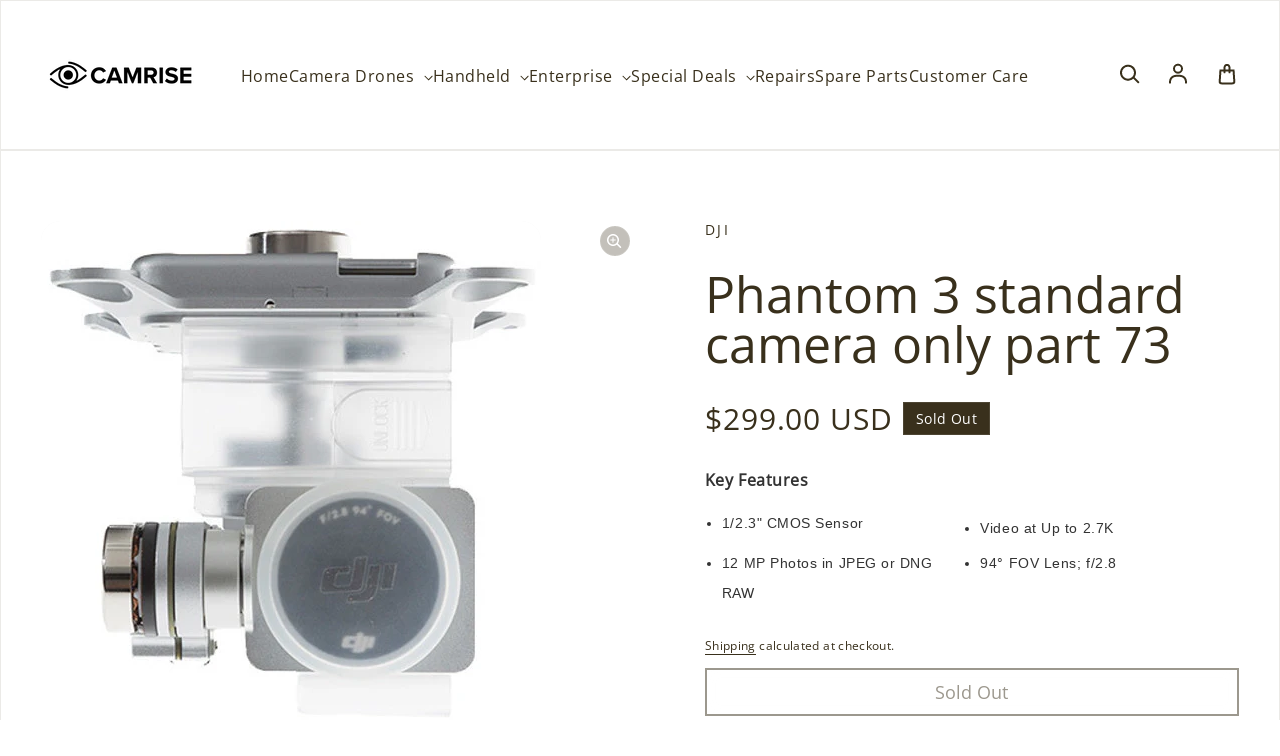

--- FILE ---
content_type: text/plain; charset=utf-8
request_url: https://d-ipv6.mmapiws.com/ant_squire
body_size: 150
content:
djinyc.com;019bdfed-8a47-7601-a222-2407631ee448:2fd2e72f2249524ad10babc118cc07de1ff3dd22